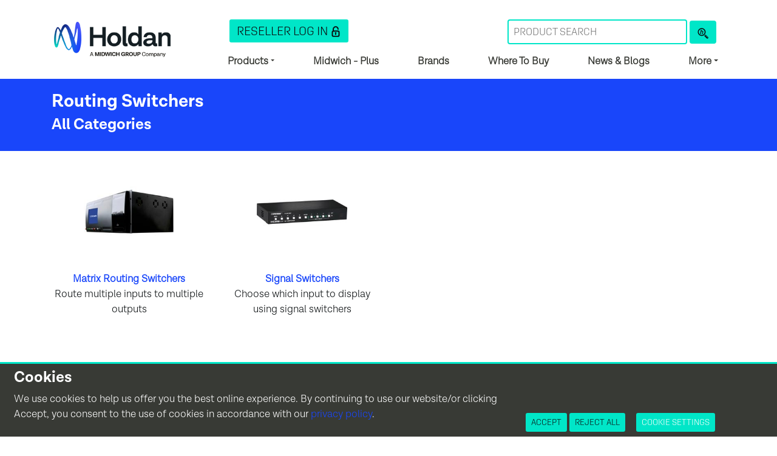

--- FILE ---
content_type: text/html; charset=utf-8
request_url: https://www.holdan.co.uk/category/Routing+Switchers
body_size: 9977
content:
<!--Header -->
<!DOCTYPE html>
<html lang="en">

<head>
	<meta http-equiv="X-UA-Compatible" content="IE=edge">
	<link rel="preconnect" href="https://use.typekit.net">
	<link rel="preconnect" href="https://stackpath.bootstrapcdn.com">
	<link rel="preconnect" href="https://www.youtube.com">
	<link rel="preconnect" href="https://resource.holdan.co.uk">
	<link rel="dns-prefetch" href="https://www.googletagmanager.com">
	<link rel="dns-prefetch" href="https://static.doubleclick.net">
	<link rel="dns-prefetch" href="https://stats.g.doubleclick.net">
	<link rel="preconnect" href="https://fonts.gstatic.com" crossorigin>
	<link rel="dns-prefetch" href="https://cdn.rawgit.com">

	<script>
		window.dataLayer = window.dataLayer || [];
		function gtag() { dataLayer.push(arguments); }
		if(localStorage.getItem('consentMode') === null){
            gtag('consent', 'default', {
				'ad_user_data': 'denied',
              	'ad_personalization': 'denied',
              	'ad_storage': 'denied',
              	'analytics_storage': 'denied',
              	'functionality_storage': 'denied',
              	'personalization_storage': 'denied',
              	'security_storage': 'denied',
              	'wait_for_update': 500,
            });
        } else {
            gtag('consent', 'default', JSON.parse(localStorage.getItem('consentMode')));
        }
	</script>
<!-- Google Tag Manager -->
	<script>
		(function(w, d, s, l, i) {
			w[l] = w[l] || [];
			w[l].push({
				'gtm.start': new Date().getTime(),
				event: 'gtm.js'
			});
			var f = d.getElementsByTagName(s)[0],
				j = d.createElement(s),
				dl = l != 'dataLayer' ? '&l=' + l : '';
			j.async = true;
			j.src =
				'https://www.googletagmanager.com/gtm.js?id=' + i + dl;
			f.parentNode.insertBefore(j, f);
		})(window, document, 'script', 'dataLayer', 'GTM-N4CQS69');
	</script>
<!-- End Google Tag Manager -->
			<meta charset="utf-8">
	<meta http-equiv="Content-Type" content="text/html; charset= ISO-8859-1">
	<meta name="viewport" content="width=device-width, initial-scale=1, shrink-to-fit=no">
	<meta name="title" content=" Category Routing Switchers - Holdan">
	<meta name="description" content=" Category Routing Switchers - Holdan">
	<meta name="author" content="">
	<link rel="stylesheet" href="https://use.typekit.net/efm1zvw.css">
	<!-- Youtube Validation -->
	<meta name="google-site-verification" content="m9TFcG6vakMzaWAS8O-NOfQBJ-3CuITHSZwDlT-H5iE" />
	<!-- Youtube Validation -->
		<title> Category Routing Switchers - Holdan</title>
	<link rel="alternate" href="https://www.holdan.co.uk/category/Routing+Switchers" hreflang="en-gb" />
	
	
	
	

	

	
	
	<!-- Bootstrap core CSS -->
	<link rel="stylesheet" href="https://stackpath.bootstrapcdn.com/bootstrap/4.1.3/css/bootstrap.min.css" integrity="sha384-MCw98/SFnGE8fJT3GXwEOngsV7Zt27NXFoaoApmYm81iuXoPkFOJwJ8ERdknLPMO" crossorigin="anonymous">

	<!-- <link rel="stylesheet" href="/css/holdan.css?v=172" media="screen">
	<link rel="icon" type="image/png" href="https://resource.holdan.co.uk/Holdan/images/favicon.png">
	<link rel="apple-touch-icon" sizes="180x180" href="https://resource.holdan.co.uk/Holdan/images/apple-touch-icon.png">
	<link rel="icon" type="image/png" sizes="32x32" href="https://resource.holdan.co.uk/Holdan/images/favicon-32x32.png">
	<link rel="icon" type="image/png" sizes="16x16" href="https://resource.holdan.co.uk/Holdan/images/favicon-16x16.png">
	<link rel="mask-icon" href="https://resource.holdan.co.uk/Holdan/images/safari-pinned-tab.svg" color="#e2231a"> -->
	<link rel="stylesheet" href="/css/rebrand.css?v=4" media="screen">
	<link rel="icon" type="image/x-icon" href="https://resource.holdan.co.uk/Holdan/images/favicon.ico">
	<link rel="apple-touch-icon" sizes="144x144" href="https://resource.holdan.co.uk/Holdan/images/midwich-144x144.png">
	

	<script type="application/ld+json">
		{
			"@context": "http://schema.org",
			"@type": "Organization",
			"name": "Holdan",
			"url": "https://www.holdan.co.uk",
			"logo": "https://resource.holdan.co.uk/Holdan/images/Holdan_Logo.png",
			"sameAs": [
				"https://www.facebook.com/holdannews",
				"https://twitter.com/HoldanBlog",
				"https://www.linkedin.com/company/holdan",
				"https://www.instagram.com/holdannews/",
				"https://www.youtube.com/@Holdannews"
			]
		}
	</script>
	 

	<!-- <meta name="google-site-verification" content="m9TFcG6vakMzaWAS8O-NOfQBJ-3CuITHSZwDlT-H5iE" /> -->
</head>

<body>
		<!-- Google Tag Manager (noscript) -->
		<noscript><iframe src="https://www.googletagmanager.com/ns.html?id=GTM-N4CQS69" height="0" width="0" style="display:none;visibility:hidden"></iframe></noscript>
		<!-- End Google Tag Manager (noscript) --><!--Header -->


<style>
.navbar .megamenu { padding: 1rem; border-left: 1px solid #F1F1F1; border-right: 1px solid #F1F1F1; border-bottom: 1px solid #F1F1F1; }
.navbar h5 {
	border-bottom: 1px solid #E8E8E8!important;
	font-weight: bold;
}
.navbar li a {
	color:  #FFF;
}
/* ============ desktop view ============ */
@media all and (min-width: 992px) {

  .navbar .has-megamenu { position:static!important; }
  .navbar .megamenu {
  	left: -295px;
    right: 0;
    width: 138%;
    margin-top: 9px;
    background: rgba(8, 6, 20, 0.80)!important;
    color: #FFF;
}
  .navbar .singlemenu {
  	left: 0;
    right: 0;
    width: 138%;
    margin-top: 9px;
    background: rgba(8, 6, 20, 0.80)!important;
    color: #FFF;
    padding: 1rem;
    border-left: 1px solid #F1F1F1; border-right: 1px solid #F1F1F1; border-bottom: 1px solid #F1F1F1;
}

}	
/* ============ desktop view .end// ============ */

/* ============ mobile view ============ */
@media(max-width: 991px) {
  .navbar.fixed-top .navbar-collapse, .navbar.sticky-top .navbar-collapse {
    overflow-y: auto;
      max-height: 90vh;
      margin-top:10px;
    background: rgba(8, 6, 20, 0.80)!important;
  }
  .navbar .megamenu {
    background: rgba(8, 6, 20, 0.80)!important;
    color: #FFF;
    padding: 1rem;
}
  .navbar .singlemenu {
    background: rgba(8, 6, 20, 0.80)!important;
    color: #FFF;
    padding: 1rem;
}
}
/* ============ mobile view .end// ============ */
.singleli {
	border: none!important;
	padding: 0!important;
  	background: none!important;
	text-transform: none!important;
}
.megali {
	border: none!important;
	padding: 0!important;
  	background: none!important;
	text-transform: none!important;
}
</style>
<!-- Navigation -->
<nav class="navbar navbar-light navbar-expand-lg">
	<div class="container">
					<span class="navbar-brand">
				<!-- <a href="/"><img src="https://resource.holdan.co.uk/Holdan/images/Holdan_Logo.png" alt="Home" title="Holdan" width="200" height="80" class="img-fluid" /></a> -->
				<a href="/"><img src="https://resource.holdan.co.uk/Holdan/images/Holdan-Logo-Strapline.png" alt="Home" title="Holdan" width="200" height="80" class="img-fluid" /></a>
			</span>
				<button class="navbar-toggler" type="button" data-toggle="collapse" data-target="#navMenu" aria-controls="navMenu" aria-expanded="false" aria-label="Toggle navigation">
			<span class="navbar-toggler-icon"></span>
		</button>
		<div class="collapse navbar-collapse navbar-right col-lg-9 col-md-12 col-sm-12" id="navMenu">
			<div class="col-12 mt-4 navLinks">
				<div class="row">
					<div class="col-lg-5 col-md-12 col-sm-12">
						<a class="btn btn-orange btn-sm" href="/service/service_login" role="button">
							<div class="iconContainer">
								Reseller Log In
								<img src="https://resource.holdan.co.uk/Holdan/icons/ResellerLogin-Midnight.svg" width="150" height="150" alt="Reseller Login" class="img-fluid icons" />
							</div>
						</a>
					</div>
					<div class="col-lg-7 col-md-12 col-sm-12 mt-lg-0 mt-3">
						<form class="form-inline float-lg-right" action='/search/' method='POST'>
							<div class="form-group mb-2 mr-1">
								<input type="text" size="30" class="form-control-plaintext" placeholder="Product Search" name="k" aria-label="Search Term" required />
							</div>
							<button type="submit" class="btn btn-orange mb-2" aria-label="Product Search" name="search">
								<img src="https://resource.holdan.co.uk/Holdan/icons/Search-Midnight.svg" alt="Product Search" class="img-fluid icons" />
							</button>
						</form>
					</div>
				</div>
				<div class="row">
					<ul class="navbar-nav d-flex justify-content-between">
						<li class="nav-item dropdown">
							<a class="dropdown-toggle nav-link" data-toggle="dropdown" data-hover="dropdown" href="#"><strong>Products</strong> <span class="caret"></span></a>
								<ul class="dropdown-menu singlemenu ml-0" role="menu">
									<li class="singleli"><a class="navLink" href="/new">New Products</a></li>
									<li class="singleli"><a class="navLink" href="/categories">Product Categories</a></li>
									<li class="singleli"><a class="navLink" href="/brands">Brands</a></li>
									<li class="singleli"><a class="navLink" href="/offers">Promotions</a></li>
									<!-- <li class="singleli"><a href="/">B-Stock</a></li> -->
									<li class="singleli"><a class="navLink" href="/kitlist">Build a Quote</a></li>
									<li class="singleli"><a class="navLink" href="/discontinued">Discontinued Products</a></li>
									<li class="singleli"><a class="navLink" href="/pricelist">Pricelists</a></li>
								</ul>			
						</li>
																		<!-- <li class="nav-item"><a class="nav-link navLink" href="/promo/xeen-bundle-bonanza">XEEN Bundles</a></li> -->
										
						
						
						<li class="nav-item"><a class="nav-link navLink" href="/plus"><strong>Midwich - Plus</strong></a></li>
						<li class="nav-item"><a class="nav-link navLink" href="/brands"><strong>Brands</strong></a></li>
						<li class="nav-item"><a class="nav-link navLink" href="/wheretobuy"><strong>Where To Buy</strong></a></li>
						<li class="nav-item"><a class="nav-link navLink" href="/newsroom"><strong>News & Blogs</strong></a></li>
						<li class="nav-item dropdown has-megamenu">
							<a class="dropdown-toggle nav-link" href="#" data-toggle="dropdown" data-hover="dropdown"> <strong>More</strong> </a>
							<div class="dropdown-menu megamenu" role="menu">
								<div class="row">
									<div class="col-md-3 col-sm-12">
										<h5>Holdan Web Apps</h5>
										<ul class="list-unstyled ml-0">
											<li class="megali"><a class="navLink" href="/kitBuilder">Camera Kit Builder</a></li>
											<li class="megali"><a class="navLink" href="/kitlist">Quote Builder</a></li>
											<li class="megali"><a class="navLink" href="/converterFinder">Converter Finder</a></li>
																					<li class="megali"><a class="navLink" href="/lensFinder">Lens Finder</a></li>
																					<li class="megali"><a class="navLink" href="/solutions">Datavideo Solutions</a></li>
										</ul>
									</div>
									<div class="col-md-3 col-sm-12">
										<h5>Applications</h5>
										<ul class="list-unstyled ml-0">
											<li class="megali"><a class="navLink" href="/sector/streaming">Streaming</a></li>
											<li class="megali"><a class="navLink" href="/sector/production">Production</a></li>
											<li class="megali"><a class="navLink" href="/sector/learning">E-Learning</a></li>
											<li class="megali"><a class="navLink" href="/sector/video-conferencing">Video Conferencing</a></li>
										</ul>
									</div>
									<div class="col-md-3 col-sm-12">
										<h5>Resources</h5>
										<ul class="list-unstyled ml-0">
																					<!-- <li class="megali"><a class="navLink" href="/ambassadors">Ambassadors</a></li> -->
																					<li class="megali"><a class="navLink" href="/magazines">Brochures & Catalogues</a></li>
											<li class="megali"><a class="navLink" href="/guides">Tech Guides</a></li>
											<li class="megali"><a class="navLink" href="/guides">Comparison Guides</a></li>
											<li class="megali"><a class="navLink" href="/videos">Videos</a></li>
											<li class="megali"><a class="navLink" href="/resourceLibrary">Resource Library</a></li>
										</ul>
									</div>
									<div class="col-md-3 col-sm-12">
										<h5>Holdan</h5>
										<ul class="list-unstyled ml-0">
																					<li class="megali"><a class="navLink" href="/trade">Trade With Us</a></li>
											<li class="megali"><a class="navLink" href="/about-us">About Holdan</a></li>
																					<li class="megali"><a class="navLink" href="/contact">Contact Us</a></li>
																					<li class="megali"><a class="navLink" href="/events">Events</a></li>
											<li class="megali"><a class="navLink" href="/service">Technical Support and Repairs</a></li>
											<li class="megali"><a class="navLink" href="/advanced-project-support">Advanced Project Support</a></li>
																				</ul>
									</div>
								</div>
							</div> <!-- dropdown-mega-menu.// -->
						</li>
					</ul>
				</div>
			</div>
		</div>
	</div>
</nav>
<!-- Navigation -->

<!-- Page Heading -->
<div class="headingSeparator">
	<div class="container">
		<div class="row">
			<div class="col-lg-9 col-md-9 col-sm-9">
				<h1>Routing Switchers</h1><h4><a href='/categories'>All Categories</a></h4>			</div>
			<div class="col-lg-3 col-md-3 col-sm-3 ">
							</div>
		</div>
	</div>
</div>
<!-- Page Heading -->


<!-- Brand Intro -->
<!-- Brand Intro -->

<!-- Brand Banner -->
<!-- Brand Banner -->





<!-- Kit Builder -->
<div id="configProd">
</div>
<!-- Kit Builder -->

<!-- Converter Finder -->
<div id="configProd">
</div>
<!-- Converter Finder -->

<!-- Category Content -->


		<div class="container">
							<section>
					<div class="row">
						<div class="col-lg-12">
							<div class="row">
																	<div class='col-lg-3 col-sm-4 col-12 text-center mb-4'>
										<div class="productHolder productHeight">
											<a href="/category/Routing+Switchers/Matrix+Routing+Switchers">
												<img class="card-img-top img-fluid" src="https://resource.holdan.co.uk/tvONE/thumbnails/C3-340.jpg" alt="tvONE Matrix Routing Switchers" title="tvONE Matrix Routing Switchers" width="220" height="220" /></a>
											<div class="card-body">
												<a href="/category/Routing+Switchers/Matrix+Routing+Switchers"><strong class="text-center">Matrix Routing Switchers</strong></a>
												<p class="card-text text-center">Route multiple inputs to multiple outputs</p>
											</div>
										</div>
									</div>
																	<div class='col-lg-3 col-sm-4 col-12 text-center mb-4'>
										<div class="productHolder productHeight">
											<a href="/category/Routing+Switchers/Signal+Switchers">
												<img class="card-img-top img-fluid" src="https://resource.holdan.co.uk/tvONE/thumbnails/1T-SX-644.jpg" alt="tvONE Signal Switchers" title="tvONE Signal Switchers" width="220" height="220" /></a>
											<div class="card-body">
												<a href="/category/Routing+Switchers/Signal+Switchers"><strong class="text-center">Signal Switchers</strong></a>
												<p class="card-text text-center">Choose which input to display using signal switchers</p>
											</div>
										</div>
									</div>
															</div>

						</div>
					</div>
				</section>
					</div>
		<!-- Category Content -->



		<!--Footer -->
		<!--Up arrow - shows on long Pages -->

<a href="#" class="back-to-top" data-toggle="tooltip">
	<img src="https://resource.holdan.co.uk/Holdan/icons/goto-top.svg" alt="Back to Top" class="img-fluid footerIcons float-right" width="150" height="150" />
	<!-- <img src="https://resource.holdan.co.uk/Holdan/icons/up-arrow.svg" alt="Back to Top" class="img-fluid footerIcons float-right" width="150" height="150" /> -->
</a>
<!--Up arrow - shows on long Pages -->

<!-- Modal -->
<div class="modal fade" id="cookieConsent" tabindex="-1" role="dialog" aria-labelledby="cookieConsentModal" aria-hidden="true">
	<div class="modal-dialog modal-lg modal-dialog-centered" role="document">
		<div class="modal-content">
			<div class="modal-header">
				<h5 class="modal-title" id="cookieConsentTitle">Cookie Consent</h5>
				<button type="button" class="close" data-dismiss="modal" aria-label="Close">
					<span aria-hidden="true">&times;</span>
				</button>
			</div>
			<div class="modal-body">
				<p>For more information on our data policies, please visit our <a href="https://www.midwich.com/about-us/privacy-policy/" target="_blank">Privacy Policy</a></p>
				<div class="table-responsive">
					<table class="table table-striped table-hover">
						<thead>
							<tr>
								<th>Name</th>
								<th>Purpose of Cookie</th>
								<th>Consent</th>
							</tr>
						</thead>
						<tbody>
							<tr>
								<td>YouTube</td>
								<td>Content Customisation</td>
								<td><a href="https://support.google.com/ads/answer/2662922?hl=en-GB" target="_blank" rel="noopener noreferrer">Consent on YouTube</a></td>
							</tr>
							<tr>
								<td>Vimeo</td>
								<td>Content Customisation</td>
								<td><a href="https://vimeo.com/cookie_policy" target="_blank" rel="noopener noreferrer">Consent on Vimeo</a></td>
							</tr>
							<form method="POST" action="/cookieSet.php">
								<input type="hidden" value="/category/Routing+Switchers" name="requestURI" />
								<tr>
									<td>Google Analytics</td>
									<td>Analytics, Tracks & Reports Website Traffic</td>
									<td class="text-center"><input class="form-check-input" type="checkbox" id="gaConsent" name="gaConsent"  /></td>
								</tr>
								<tr>
									<td>Recently Viewed Products</td>
									<td>Content Customisation</td>
									<td class="text-center"><input class="form-check-input" type="checkbox" id="rvConsent" name="rvConsent"  /></td>
								</tr>
								<tr>
									<td>AddThis</td>
									<td>Share Content on Social Media Platforms</td>
									<td class="text-center"><input class="form-check-input" type="checkbox" id="atConsent" name="atConsent"  /></td>
								</tr>
								<tr>
									<td>On Page Alerts</td>
									<td>Content Customisation</td>
									<td class="text-center"><input class="form-check-input" type="checkbox" id="puConsent" name="puConsent"  /></td>
								</tr>
						</tbody>
					</table>
				</div>
			</div>
			<div class="modal-footer">
				<button type="submit" name="cookieSubmit" class="btn btn-blue">Save Changes</button>
			</div>
			</form>
		</div>
	</div>
</div>
<!-- Modal -->

<!--Sticky Consent-->
	<div class="fixed-bottom cookieWarning p-2" id="cookieWarning">
		<div class="container-fluid">
			<div class="row">
				<div class="col-lg-8 col-md-12 col-sm-12">
					<h4>Cookies</h4>
					<p>We use cookies to help us offer you the best online experience. By continuing to use our website/or clicking Accept, you consent to the use of cookies in accordance with our <a href="https://www.midwich.com/about-us/privacy-policy/" target="_blank">privacy policy</a>.
				</div>
				<div class="col-lg-4 col-md-12 col-sm-12 d-xl-flex d-lg-flex align-items-end">
					<form method="POST" action="/cookieSet">
						<input type="hidden" value="/category/Routing+Switchers" name="requestURI" />
						<button type="submit" id="btn-accept-all" name="cookieAccept" class="btn btn-sm btn-orange">Accept</button>
						<button type="submit" id="btn-reject-all" name="cookieReject" value="rejectAll" class="btn btn-sm btn-orange">Reject All</button>
						<a class="clickable btn btn-sm btn-orange cookieSettings" data-toggle="modal" data-target="#cookieConsent">Cookie Settings</a>
					</form>
				</div>
			</div>
		</div>
	</div>
<!--Sticky Consent-->
<footer>
	<div class="top">
		<div class="container-fluid">
			<div class="row">
				<div class="col-lg-9 col-md-6 col-sm-12 mt-lg-0 mb-lg-0 mt-sm-3 mb-sm-3">
					<div class="footerLogoPlaced text-center">
						
											<!-- <img src="https://resource.holdan.co.uk/Holdan/icons/Holdan-Logo-White.svg" loading="lazy" alt="Holdan, a division of the Midwich Group" class="img-fluid logoFooter" width="140" height="70" /> -->
						<img src="https://resource.holdan.co.uk/Holdan/images/Holdan-Logo-Strapline-WHT.png" loading="lazy" alt="Holdan, a division of the Midwich Group" class="img-fluid logoFooter" width="140" height="70" />
										</div>
					<!-- <img src="https://resource.holdan.co.uk/Holdan/images/HoldanMidwich.png" class="footerLogo" width="155px" height="85px" /> -->

				</div>
				<div class="col-lg-3 col-md-6 d-flex align-items-right mt-lg-0 mb-lg-0 mt-sm-3 mb-sm-3">
					<div class="row">
											<div class="col footerIconContainer">
							<a href="https://www.facebook.com/holdannews" target="_blank" rel="noopener noreferrer">
								<img src="https://resource.holdan.co.uk/Holdan/icons/Rebrand-Facebook.svg" alt="Facebook" width="40" height="40" class="img-fluid">
							</a>
						</div>
						<div class="col footerIconContainer">
							<a href="https://twitter.com/HoldanBlog" aria-label="Twitter" target="_blank" rel="noopener noreferrer">							<img src="https://resource.holdan.co.uk/Holdan/icons/Rebrand-X.svg" alt="Twitter" width="40" height="40" class="img-fluid" />
							</a>
						</div>
						<div class="col footerIconContainer">
							<a href="https://www.linkedin.com/company/holdan" aria-label="LinkedIn" target="_blank" rel="noopener noreferrer">							<img src="https://resource.holdan.co.uk/Holdan/icons/Rebrand-LinkedIn.svg" alt="LinkedIn" width="40" height="40" class="img-fluid" />
							</a>
						</div>
						<div class="col footerIconContainer">
							<a href="https://www.instagram.com/holdannews/" target="_blank" rel="noopener noreferrer">
								<img src="https://resource.holdan.co.uk/Holdan/icons/Rebrand-Instagram.svg" alt="Instagram" width="40" height="40" class="img-fluid" />
							</a>
						</div>
						<div class="col footerIconContainer">
							<a href="https://www.youtube.com/@Holdannews" target="_blank" rel="noopener noreferrer">
								<img src="https://resource.holdan.co.uk/Holdan/icons/Rebrand-YouTube.svg" alt="YouTube" width="40" height="40" class="img-fluid" />
							</a>
						</div>
										</div>
				</div>
			</div>
		</div>

	</div>
	<div class="container-fluid content mt-5">
		<div class="row">
			<div class="col-lg-3 col-md-6 col-sm-6">
				<p>
					Holdan is one of the largest trade suppliers
					in the professional video and broadcast
					sector, supplying resellers and integrators
					 in
					the UK, ROI and across Europe.
				</p>
				<p>
					A division of the Midwich Group, we represent
					high profile brands, and provide the highest
					level of sales, marketing, service and
					technical support.
				</p>

									<p>Holdan, Brookfield House Peakdale Road Glossop SK13 6LQ<br>
						01457 851000&nbsp;|&nbsp;<a href="mailto:sales@holdan.co.uk"> sales@holdan.co.uk</a></p>
				
			</div>
			<div class="col-lg-3 col-md-6 col-sm-6">
				<h4>About Us</h4>
				<ul class="list-unstyled">
					<li><a class="footerLink" href="https://www.midwich.com/about-us/privacy-policy/" target="_blank">Privacy Policy</a></li>
					<li><a class="footerLink" href="https://www.midwich.com/about-us/personal-data-policy/" target="_blank">Processing Personal Data</a></li>
									<li><a class="footerLink" href="/terms">Website Terms & Conditions</a></li>
													<li><a class="footerLink" href="https://www.midwich.com/about-us/standard-sales-t-and-cs/" target="_blank" rel="noopener noreferrer">Sales T&Cs</a></li>
									<!-- <li><a class="footerLink" href="https://resource.holdan.co.uk/Holdan/PDFs/Subject_Access_Request_Policy_V3 20.04.18.pdf" target="_blank" rel="noopener noreferrer">Subject Access Request (SAR's)</a></li> -->
					<!-- <li><a class="footerLink" href="/gdpr">GDPR Statement</a></li> -->
					<li><a class="footerLink" href="https://store.midwich.com/media/pdf/GDPR_Statement_-_September_2020.pdf" target="_blank">GDPR Statement</a></li>
					<!-- <li><a class="footerLink" href="https://resource.holdan.co.uk/Holdan/PDFs/Holdan-ICO-Registration-Certificate-Expires-14.01.24.pdf" target="_blank" rel="noopener noreferrer">Data Protection Registration Certificate</a></li> -->
					<li><a class="footerLink" href="https://www.midwich.com/about-us/data-protection-policy/" target="_blank" rel="noopener noreferrer">Data Protection Policy</a></li>
					<li><a class="footerLink" href="https://midwichgroupplc.com/media/gjvkwfqj/2024-modern-slavery-statement.pdf" target="_blank" rel="noopener noreferrer">Slavery and Human Trafficking Statement</a></li>
					<li><a class="footerLink" href="https://midwichgroupplc.com/" target="_blank" rel="noopener noreferrer">Investor Relations</a></li>
					<!-- <li><a class="footerLink" href="/brexit">Brexit Statement</a></li> -->
					<li><a class="footerLink" href="/anti-bribery-statement">Anti-Bribery Statement</a></li>					
					<li><a class="footerLink" href="/plastic-packaging-tax-statement">Plastic Packaging Tax Statement</a></li>
									
					<li><a class="footerLink" href="https://resource.holdan.co.uk/Holdan/PDFs/Holdan-WEEE-Compliance.pdf" target="_blank" rel="noopener noreferrer">WEEE Compliance</a></li>
									<li><a class="footerLink" href="/tax-strategy">Tax Strategy</a></li>						
					<li><a class="clickable footerLink" data-toggle="modal" data-target="#cookieConsent">Cookie Consent</a></li>

				</ul>
			</div>
							<div class="col-lg-3 col-md-6 col-sm-6">
					<h4>Useful Links</h4>
					<ul class="list-unstyled">
													<li><a class="footerLink" href="/" >Home</a></li>
													<li><a class="footerLink" href="/categories" >Product Categories</a></li>
													<li><a class="footerLink" href="/wheretobuy" >Where to Buy</a></li>
													<li><a class="footerLink" href="/newsroom" >Newsroom</a></li>
													<li><a class="footerLink" href="/service" >Support</a></li>
													<li><a class="footerLink" href="/education" >Education</a></li>
													<li><a class="footerLink" href="/about-us" >About Us</a></li>
											</ul>
				<!--  -->
				</div>
							<div class="col-lg-3 col-md-6 col-sm-6">
					<h4>Resellers</h4>
					<ul class="list-unstyled">
													<li><a class="footerLink" href="/trade" >Trade With Us</a></li>
													<li><a class="footerLink" href="/resourceLibrary" >Resource Library</a></li>
													<li><a class="footerLink" href="/new" >New Products</a></li>
													<li><a class="footerLink" href="/discontinued" >Discontinued Products</a></li>
											</ul>
				<!-- 											<a class="footerLink" href="/signup">
							<img src="https://resource.holdan.co.uk/Holdan/images/Technology-Update.jpg" class="img-fluid" alt="Holdan Monthly Technology Update" width="670" height="200">
						</a>
									 -->
				</div>
					</div>
	</div>
	<div class="bottom">
		<div class="container-fluid">
			<p class="mb-0 p-2">&copy; 2026 Holdan</p>
		</div>
	</div>
</footer>

<!-- Bootstrap core JavaScript -->
<script src="https://code.jquery.com/jquery-3.3.1.min.js" integrity="sha256-FgpCb/KJQlLNfOu91ta32o/NMZxltwRo8QtmkMRdAu8=" crossorigin="anonymous"></script>
<script src="https://cdnjs.cloudflare.com/ajax/libs/popper.js/1.14.3/umd/popper.min.js" integrity="sha384-ZMP7rVo3mIykV+2+9J3UJ46jBk0WLaUAdn689aCwoqbBJiSnjAK/l8WvCWPIPm49" crossorigin="anonymous"></script>
<script src="https://stackpath.bootstrapcdn.com/bootstrap/4.1.3/js/bootstrap.min.js" integrity="sha384-ChfqqxuZUCnJSK3+MXmPNIyE6ZbWh2IMqE241rYiqJxyMiZ6OW/JmZQ5stwEULTy" crossorigin="anonymous"></script>


<!--Date Picker Codes -->
<link rel="stylesheet" href="https://code.jquery.com/ui/1.11.4/themes/flick/jquery-ui.css" />
<script src="https://code.jquery.com/ui/1.11.4/jquery-ui.js"></script>

<script src="/scripts/chosen.jquery.js"></script>
<link href="https://cdnjs.cloudflare.com/ajax/libs/chosen/1.8.7/chosen.min.css" rel="stylesheet" />
<script>
	$(".chosen-select").on('touchstart', function(e) {
		e.stopPropagation();
		e.preventDefault();
		// Trigger the mousedown event.
		$(this).trigger('mousedown');
	});
	$(".chosen-select").chosen({
		max_selected_options: 1,
		no_results_text: "Oops, nothing found!"
	});
	jQuery('body').on('focus', '.chosen-container-single input', function() {
		if (!jQuery(this).closest('.chosen-container').hasClass('chosen-container-active')) {
			jQuery(this).closest('.chosen-container').prev().trigger('chosen:open');
		}
	});
</script>

<!-- Datatables -->
<script src="/scripts/grids.min.js" integrity="sha384-1iIESxH+xicurYr+u4J7BF7hjILgLYKWbtqHVTr9XWHKR5voI8kOsK2FUeNuO53n" crossorigin="anonymous"></script>
<script>
	// Grid
	jQuery(function($) {
		$('.grid').responsiveEqualHeightGrid();
		$('.grid2').responsiveEqualHeightGrid();
		$('.grid3').responsiveEqualHeightGrid();
		$('.grid4').responsiveEqualHeightGrid();
		$('.grid5').responsiveEqualHeightGrid();
	});
	// Cookie Notice
	$('#cookieWarning').hide().delay("slow").fadeIn();
	//Scroll to Top in Footer
	function topFunction() {
		document.body.scrollTop = 0; // For Safari
		document.documentElement.scrollTop = 0; // For Chrome, Firefox, IE and Opera
	}

	//Back to top - when page is long
	$(document).ready(function() {
		$(window).scroll(function() {
			if ($(this).scrollTop() > 3200) {
				$('.back-to-top').fadeIn();
			} else {
				$('.back-to-top').fadeOut();
			}
		});
		// scroll body to 0px on click
		$('.back-to-top').click(function() {
			$('.back-to-top').tooltip();
			$('body,html').animate({
				scrollTop: 0
			}, 800);
			return false;
		});
		$('.back-to-top').tooltip();
	});
	$(document).ready(function() {
		$('.prodCompare').click(function(a) {
			prodID = $(this).val();
			$.post('/ajax/comparisonAdd.php', {
				prodID: prodID
			}, function(res) {
				location.href = "/comparison";
			});
		});
	});

	$(document).ready(function() {
		$('.prodKitlistAdd').click(function(a) {
			prodCode = $(this).val();
			$.post('/ajax/kitlistAdd.php', {
				prodCode: prodCode,
				qty: 1
			}, function(res) {});
		});
	});
</script>
<script>
    function hideBanner() {
        document.getElementById('cookieWarning').style.display = 'none';
    }

    if (localStorage.getItem('consentMode') === null) {

        document.getElementById('btn-accept-all').addEventListener('click', function() {
            setConsent({
                necessary: true,
                analytics: true,
                preferences: true,
                marketing: true
            });
            hideBanner();
        });
        // document.getElementById('btn-accept-some').addEventListener('click', function() {
        //     setConsent({
        //         necessary: true,
        //         analytics: document.getElementById('consent-analytics').checked,
        //         preferences: document.getElementById('consent-preferences').checked,
        //         marketing: document.getElementById('consent-marketing').checked
        //     });
        //     hideBanner();
        // });
        document.getElementById('btn-reject-all').addEventListener('click', function() {
            setConsent({
                necessary: false,
                analytics: false,
                preferences: false,
                marketing: false
            });
            hideBanner();
        });
        document.getElementById('cookieWarning').style.display = 'block';
    }

    function setConsent(consent) {
        const consentMode = {
            'ad_storage': consent.marketing ? 'granted' : 'denied',
            'analytics_storage': consent.analytics ? 'granted' : 'denied',
            'ad_user_data': consent.analytics ? 'granted' : 'denied',
            'ad_personalization': consent.analytics ? 'granted' : 'denied',
            'functionality_storage': consent.necessary ? 'granted' : 'denied',
            'security_storage': consent.necessary ? 'granted' : 'denied',
            'personalization_storage': consent.preferences ? 'granted' : 'denied',
        };
        gtag('consent', 'update', consentMode);
        localStorage.setItem('consentMode', JSON.stringify(consentMode));
    }
</script>		<!-- Footer -->
		<script type="text/javascript">
			$(document).ready(function() {
				$('#brand').change(function(a) {
					brandID = $('#brand').val();
					man = $('#configMan').val();
					$.post('/ajax/AIOConfigCamera.php', {
						brand: brandID,
						configMan: man
					}, function(res) {
						$("#camera").html(res);
					});
				});
				$('#camera').change(function(a) {
					camera = $('#camera').val();
					man = $('#configMan').val();
					$.post('/ajax/AIOConfigProduct.php', {
						cameraName: camera,
						configMan: man
					}, function(res) {
						$("#configProd").html(res).hide().delay(100).fadeIn(500);
					});
				});

				//Audio Bag Finder
				$('#audiobrand').change(function(a) {
					brandID = $('#audiobrand').val();
					man = $('#audioConfigMan').val();
					$.post('/ajax/AIOConfigCamera.php', {
						brand: brandID,
						configMan: man
					}, function(res) {
						$("#audio").html(res);
					});
				});
				$('#audio').change(function(a) {
					audio = $('#audio').val();
					man = $('#audioConfigMan').val();
					$.post('/ajax/AIOConfigProduct.php', {
						cameraName: audio,
						configMan: man
					}, function(res) {
						$("#configAudio").html(res).hide().delay(100).fadeIn(500);
					});
				});
			});
		</script>
		<script type="text/javascript">
			$(document).ready(function() {
				$('#chooseInput').change(function(a) {
					inputID = $('#chooseInput').val();
					$.post('/ajax/filterOutputs.php', {
						chooseInput: inputID
					}, function(res) {
						$("#output").html(res);
					});
				});
				$('#output').change(function(a) {
					inputID = $('#chooseInput').val();
					output = $('#output').val();
					$.post('/ajax/filterOutputs.php', {
						chooseOutput: output,
						chooseInput: inputID
					}, function(res) {
						$("#finderResults").html(res).hide().delay(100).fadeIn(500);
					});
				});
			});
		</script>
		<script type="text/javascript">
			function init() {
				var vidDefer = document.getElementsByTagName('iframe');
				for (var i = 0; i < vidDefer.length; i++) {
					if (vidDefer[i].getAttribute('data-src')) {
						vidDefer[i].setAttribute('src', vidDefer[i].getAttribute('data-src'));
					}
				}
			}
			window.onload = init;
		</script>
		<script>
			$(window).on('load', function() {
				setTimeout(function() {
					$('#SNS-request').modal('show');
					$('#BirdDog-request').modal('show');
					$('#Atomos-request').modal('show');
					$('#MRMC-request').modal('show');
					$('#Sonnet-request').modal('show');
					$('#YoloLiv-request').modal('show');
					$('#Datavideo-request').modal('show');
					$('#Panasonic-request').modal('show');
					$('#Samyang-request').modal('show');
					$('#Epiphan-request').modal('show');
					$('#Hedbox-request').modal('show');
					$('#Kondor-Blue-request').modal('show');
					$('#PGYTECH-request').modal('show');
					$('#Roland-request').modal('show');
					$('#BMD-request').modal('show');
					$('#Lumens-request').modal('show');
					$('#hoya-request').modal('show');
				}, 10000);
			});
		</script>
		</body>

		</html>